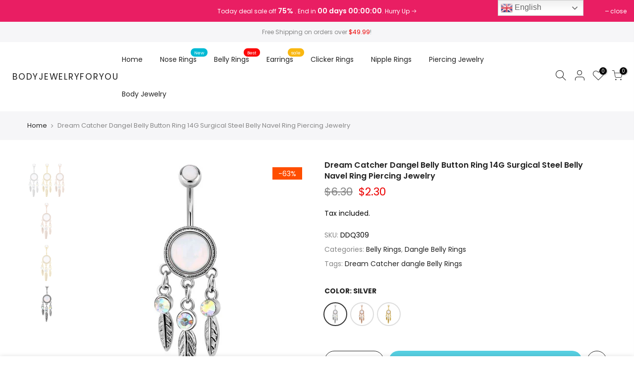

--- FILE ---
content_type: text/html; charset=utf-8
request_url: https://www.bodyjewelryforyou.com/products/dream-catcher-dangle-belly-rings/?view=cl_ppr
body_size: -285
content:
<style>#product-7064230920381 #callBackVariant_ppr ul[data-id="0"] .bg_color_silver.lazyloadt4sed {background-image: url(//www.bodyjewelryforyou.com/cdn/shop/products/DDQ309_180x.jpg?v=1636940470)}#product-7064230920381 #callBackVariant_ppr ul[data-id="0"] .bg_color_rose-gold.lazyloadt4sed {background-image: url(//www.bodyjewelryforyou.com/cdn/shop/products/DDQ310_180x.jpg?v=1636610336)}#product-7064230920381 #callBackVariant_ppr ul[data-id="0"] .bg_color_gold.lazyloadt4sed {background-image: url(//www.bodyjewelryforyou.com/cdn/shop/products/DDQ311_180x.jpg?v=1636610336)}
</style>

--- FILE ---
content_type: text/html; charset=utf-8
request_url: https://www.bodyjewelryforyou.com/products/dream-catcher-dangle-belly-rings/?view=js_ppr
body_size: 745
content:
<script type="application/json" id="ProductJson-template_ppr">{"id":7064230920381,"title":"Dream Catcher Dangel Belly Button Ring 14G Surgical Steel Belly Navel Ring Piercing Jewelry","handle":"dream-catcher-dangle-belly-rings","description":"\u003ch4\u003eProduct Details\u003c\/h4\u003e\u003cli\u003e\u003cspan class=\"a-list-item\"\u003e14G Surgical Steel Belly Button Ring With Opal Dream Catcher Dangle Design, Show Self Charm And Confidence, Wearing Our Piercing Will Make You More Attractive. 1 Piece Belly Button Ring Per Pack, You Can Choose What You Like.\u003c\/span\u003e\u003c\/li\u003e\u003cli\u003e\u003cspan class=\"a-list-item\"\u003eThe Belly Barbells Are Suitable For Many Occasions, Such As Swimwear, Summer Short-Sleeve Mini T-Shirts, Bikinis And More. They Are Easy To Insert And Take Off.\u003c\/span\u003e\u003c\/li\u003e\u003ch4\u003eSpecifications\u003c\/h4\u003e\u003cli\u003e\u003cspan class=\"a-list-item\"\u003eMeasurement:14G (1.6 MM), Bar Length 10MM(3\/8\"), 5 MM Ball Top .\u003c\/span\u003e\u003c\/li\u003e\u003cli\u003e\u003cspan class=\"a-list-item\"\u003eMaterial: Surgical Steel Bar With A Highly Polished Smooth Surface, It Is Comfortable To Wear Them For A Long Time.\u003c\/span\u003e\u003c\/li\u003e\u003cli\u003e\u003cspan class=\"a-list-item\"\u003ePack: Come With Free Velvet Pouch, Easy To Store The Rings Or Just Send Them As Gift For Your Friends, Family.\u003c\/span\u003e\u003c\/li\u003e\u003cli\u003e\u003cspan class=\"a-list-item\"\u003eSatisfaction Guarantee: Each Piece Is Individually Packed And Check One By One, Ensure Every Product Come In Good Condition.\u003c\/span\u003e\u003c\/li\u003e","published_at":"2021-11-09T10:20:06+08:00","created_at":"2021-11-09T10:20:09+08:00","vendor":"bodyjewelryforyou","type":"BELLY RINGS-Dangle Belly Rings","tags":["Dream Catcher dangle Belly Rings"],"price":230,"price_min":230,"price_max":260,"available":true,"price_varies":true,"compare_at_price":630,"compare_at_price_min":630,"compare_at_price_max":660,"compare_at_price_varies":true,"variants":[{"id":41013724512445,"title":"Silver","option1":"Silver","option2":null,"option3":null,"sku":"DDQ309","requires_shipping":true,"taxable":true,"featured_image":{"id":30954087809213,"product_id":7064230920381,"position":4,"created_at":"2021-11-15T09:41:09+08:00","updated_at":"2021-11-15T09:41:10+08:00","alt":null,"width":800,"height":800,"src":"\/\/www.bodyjewelryforyou.com\/cdn\/shop\/products\/DDQ309.jpg?v=1636940470","variant_ids":[41013724512445]},"available":true,"name":"Dream Catcher Dangel Belly Button Ring 14G Surgical Steel Belly Navel Ring Piercing Jewelry - Silver","public_title":"Silver","options":["Silver"],"price":230,"weight":4,"compare_at_price":630,"inventory_management":"shopify","barcode":null,"featured_media":{"alt":null,"id":23241277407421,"position":4,"preview_image":{"aspect_ratio":1.0,"height":800,"width":800,"src":"\/\/www.bodyjewelryforyou.com\/cdn\/shop\/products\/DDQ309.jpg?v=1636940470"}},"requires_selling_plan":false,"selling_plan_allocations":[]},{"id":41013724545213,"title":"Rose Gold","option1":"Rose Gold","option2":null,"option3":null,"sku":"DDQ310","requires_shipping":true,"taxable":true,"featured_image":{"id":30937052905661,"product_id":7064230920381,"position":2,"created_at":"2021-11-11T13:58:56+08:00","updated_at":"2021-11-11T13:58:56+08:00","alt":"Dream Catcher dangle Belly Rings Rose Gold","width":800,"height":800,"src":"\/\/www.bodyjewelryforyou.com\/cdn\/shop\/products\/DDQ310.jpg?v=1636610336","variant_ids":[41013724545213]},"available":true,"name":"Dream Catcher Dangel Belly Button Ring 14G Surgical Steel Belly Navel Ring Piercing Jewelry - Rose Gold","public_title":"Rose Gold","options":["Rose Gold"],"price":260,"weight":4,"compare_at_price":660,"inventory_management":"shopify","barcode":null,"featured_media":{"alt":"Dream Catcher dangle Belly Rings Rose Gold","id":23223937171645,"position":2,"preview_image":{"aspect_ratio":1.0,"height":800,"width":800,"src":"\/\/www.bodyjewelryforyou.com\/cdn\/shop\/products\/DDQ310.jpg?v=1636610336"}},"requires_selling_plan":false,"selling_plan_allocations":[]},{"id":41013724577981,"title":"Gold","option1":"Gold","option2":null,"option3":null,"sku":"DDQ311","requires_shipping":true,"taxable":true,"featured_image":{"id":30937052938429,"product_id":7064230920381,"position":3,"created_at":"2021-11-11T13:58:56+08:00","updated_at":"2021-11-11T13:58:56+08:00","alt":"Dream Catcher dangle Belly Rings Gold","width":800,"height":800,"src":"\/\/www.bodyjewelryforyou.com\/cdn\/shop\/products\/DDQ311.jpg?v=1636610336","variant_ids":[41013724577981]},"available":true,"name":"Dream Catcher Dangel Belly Button Ring 14G Surgical Steel Belly Navel Ring Piercing Jewelry - Gold","public_title":"Gold","options":["Gold"],"price":260,"weight":4,"compare_at_price":660,"inventory_management":"shopify","barcode":null,"featured_media":{"alt":"Dream Catcher dangle Belly Rings Gold","id":23223937204413,"position":3,"preview_image":{"aspect_ratio":1.0,"height":800,"width":800,"src":"\/\/www.bodyjewelryforyou.com\/cdn\/shop\/products\/DDQ311.jpg?v=1636610336"}},"requires_selling_plan":false,"selling_plan_allocations":[]}],"images":["\/\/www.bodyjewelryforyou.com\/cdn\/shop\/products\/DDQ311-ZT_81cea1f7-f5a7-46f7-ae97-4c67492e2728.jpg?v=1636610336","\/\/www.bodyjewelryforyou.com\/cdn\/shop\/products\/DDQ310.jpg?v=1636610336","\/\/www.bodyjewelryforyou.com\/cdn\/shop\/products\/DDQ311.jpg?v=1636610336","\/\/www.bodyjewelryforyou.com\/cdn\/shop\/products\/DDQ309.jpg?v=1636940470"],"featured_image":"\/\/www.bodyjewelryforyou.com\/cdn\/shop\/products\/DDQ311-ZT_81cea1f7-f5a7-46f7-ae97-4c67492e2728.jpg?v=1636610336","options":["Color"],"media":[{"alt":null,"id":23223937237181,"position":1,"preview_image":{"aspect_ratio":1.0,"height":800,"width":800,"src":"\/\/www.bodyjewelryforyou.com\/cdn\/shop\/products\/DDQ311-ZT_81cea1f7-f5a7-46f7-ae97-4c67492e2728.jpg?v=1636610336"},"aspect_ratio":1.0,"height":800,"media_type":"image","src":"\/\/www.bodyjewelryforyou.com\/cdn\/shop\/products\/DDQ311-ZT_81cea1f7-f5a7-46f7-ae97-4c67492e2728.jpg?v=1636610336","width":800},{"alt":"Dream Catcher dangle Belly Rings Rose Gold","id":23223937171645,"position":2,"preview_image":{"aspect_ratio":1.0,"height":800,"width":800,"src":"\/\/www.bodyjewelryforyou.com\/cdn\/shop\/products\/DDQ310.jpg?v=1636610336"},"aspect_ratio":1.0,"height":800,"media_type":"image","src":"\/\/www.bodyjewelryforyou.com\/cdn\/shop\/products\/DDQ310.jpg?v=1636610336","width":800},{"alt":"Dream Catcher dangle Belly Rings Gold","id":23223937204413,"position":3,"preview_image":{"aspect_ratio":1.0,"height":800,"width":800,"src":"\/\/www.bodyjewelryforyou.com\/cdn\/shop\/products\/DDQ311.jpg?v=1636610336"},"aspect_ratio":1.0,"height":800,"media_type":"image","src":"\/\/www.bodyjewelryforyou.com\/cdn\/shop\/products\/DDQ311.jpg?v=1636610336","width":800},{"alt":null,"id":23241277407421,"position":4,"preview_image":{"aspect_ratio":1.0,"height":800,"width":800,"src":"\/\/www.bodyjewelryforyou.com\/cdn\/shop\/products\/DDQ309.jpg?v=1636940470"},"aspect_ratio":1.0,"height":800,"media_type":"image","src":"\/\/www.bodyjewelryforyou.com\/cdn\/shop\/products\/DDQ309.jpg?v=1636940470","width":800}],"requires_selling_plan":false,"selling_plan_groups":[],"content":"\u003ch4\u003eProduct Details\u003c\/h4\u003e\u003cli\u003e\u003cspan class=\"a-list-item\"\u003e14G Surgical Steel Belly Button Ring With Opal Dream Catcher Dangle Design, Show Self Charm And Confidence, Wearing Our Piercing Will Make You More Attractive. 1 Piece Belly Button Ring Per Pack, You Can Choose What You Like.\u003c\/span\u003e\u003c\/li\u003e\u003cli\u003e\u003cspan class=\"a-list-item\"\u003eThe Belly Barbells Are Suitable For Many Occasions, Such As Swimwear, Summer Short-Sleeve Mini T-Shirts, Bikinis And More. They Are Easy To Insert And Take Off.\u003c\/span\u003e\u003c\/li\u003e\u003ch4\u003eSpecifications\u003c\/h4\u003e\u003cli\u003e\u003cspan class=\"a-list-item\"\u003eMeasurement:14G (1.6 MM), Bar Length 10MM(3\/8\"), 5 MM Ball Top .\u003c\/span\u003e\u003c\/li\u003e\u003cli\u003e\u003cspan class=\"a-list-item\"\u003eMaterial: Surgical Steel Bar With A Highly Polished Smooth Surface, It Is Comfortable To Wear Them For A Long Time.\u003c\/span\u003e\u003c\/li\u003e\u003cli\u003e\u003cspan class=\"a-list-item\"\u003ePack: Come With Free Velvet Pouch, Easy To Store The Rings Or Just Send Them As Gift For Your Friends, Family.\u003c\/span\u003e\u003c\/li\u003e\u003cli\u003e\u003cspan class=\"a-list-item\"\u003eSatisfaction Guarantee: Each Piece Is Individually Packed And Check One By One, Ensure Every Product Come In Good Condition.\u003c\/span\u003e\u003c\/li\u003e"}</script><script type="application/json" id="ProductJson-incoming_ppr">{"size_avai":[1,1,1],"tt_size_avai": 3,"ck_so_un": false,"ntsoldout": false,"unvariants": false,"remove_soldout": false,"variants": [{"inventory_quantity": 100,"mdid": 23241277407421,"incoming": false,"next_incoming_date": null},{"ck_asdssa":"true ","inventory_quantity": 100,"mdid": 23223937171645,"incoming": false,"next_incoming_date": null},{"ck_asdssa":"true ","inventory_quantity": 100,"mdid": 23223937204413,"incoming": false,"next_incoming_date": null}]}</script> <script type="application/json" id="ModelJson-_ppr">[]</script><script type="application/json" id="NTsettingspr__ppr">{ "related_id":false, "recently_viewed":false, "ProductID":7064230920381, "PrHandle":"dream-catcher-dangle-belly-rings", "cat_handle":null, "scrolltop":null,"ThreeSixty":false,"hashtag":"none", "access_token":"none", "username":"none"}</script>
